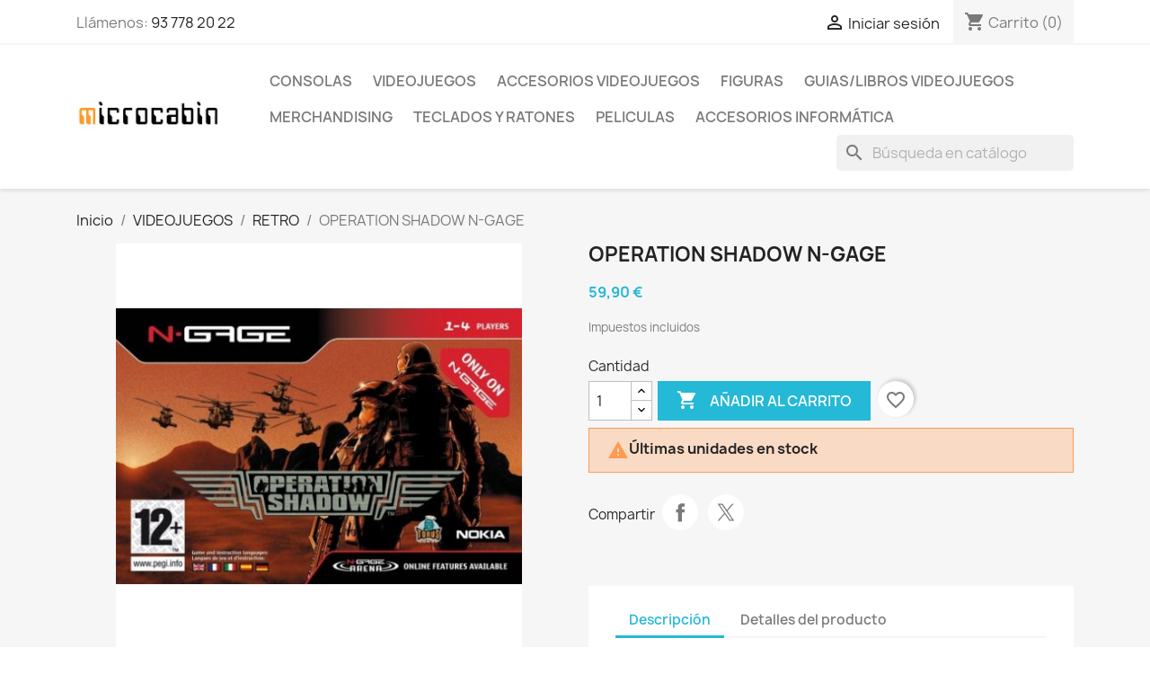

--- FILE ---
content_type: text/html; charset=utf-8
request_url: https://microcabin.net/retro/1996-operation-shadow-n-gage.html
body_size: 17283
content:
<!doctype html>
<html lang="es-ES">

  <head>
    
      
  <meta charset="utf-8">


  <meta http-equiv="x-ua-compatible" content="ie=edge">



  <title>OPERATION SHADOW N-GAGE</title>
  
    
  
  <meta name="description" content="">
        <link rel="canonical" href="https://microcabin.net/retro/1996-operation-shadow-n-gage.html">
    
      
  
  
    <script type="application/ld+json">
  {
    "@context": "https://schema.org",
    "@type": "Organization",
    "name" : "Microcabin",
    "url" : "https://microcabin.net/"
         ,"logo": {
        "@type": "ImageObject",
        "url":"https://microcabin.net/img/microcabin-logo-1491927241.jpg"
      }
      }
</script>

<script type="application/ld+json">
  {
    "@context": "https://schema.org",
    "@type": "WebPage",
    "isPartOf": {
      "@type": "WebSite",
      "url":  "https://microcabin.net/",
      "name": "Microcabin"
    },
    "name": "OPERATION SHADOW N-GAGE",
    "url":  "https://microcabin.net/retro/1996-operation-shadow-n-gage.html"
  }
</script>


  <script type="application/ld+json">
    {
      "@context": "https://schema.org",
      "@type": "BreadcrumbList",
      "itemListElement": [
                  {
            "@type": "ListItem",
            "position": 1,
            "name": "Inicio",
            "item": "https://microcabin.net/"
          },                  {
            "@type": "ListItem",
            "position": 2,
            "name": "VIDEOJUEGOS",
            "item": "https://microcabin.net/3-videojuegos"
          },                  {
            "@type": "ListItem",
            "position": 3,
            "name": "RETRO",
            "item": "https://microcabin.net/18-retro"
          },                  {
            "@type": "ListItem",
            "position": 4,
            "name": "OPERATION SHADOW N-GAGE",
            "item": "https://microcabin.net/retro/1996-operation-shadow-n-gage.html"
          }              ]
    }
  </script>
  
  
  
  <script type="application/ld+json">
  {
    "@context": "https://schema.org/",
    "@type": "Product",
    "name": "OPERATION SHADOW N-GAGE",
    "description": "",
    "category": "RETRO",
    "image" :"https://microcabin.net/2522-home_default/operation-shadow-n-gage.jpg",    "sku": "6417182323829",
    "mpn": "6417182323829"
    ,"gtin13": "6417182323829"
        ,
    "brand": {
      "@type": "Brand",
      "name": "Microcabin"
    }
                ,
    "offers": {
      "@type": "Offer",
      "priceCurrency": "EUR",
      "name": "OPERATION SHADOW N-GAGE",
      "price": "59.9",
      "url": "https://microcabin.net/retro/1996-operation-shadow-n-gage.html",
      "priceValidUntil": "2025-12-22",
              "image": ["https://microcabin.net/2522-large_default/operation-shadow-n-gage.jpg"],
            "sku": "6417182323829",
      "mpn": "6417182323829",
      "gtin13": "6417182323829",                  "availability": "https://schema.org/InStock",
      "seller": {
        "@type": "Organization",
        "name": "Microcabin"
      }
    }
      }
</script>

  
  
    
  

  
    <meta property="og:title" content="OPERATION SHADOW N-GAGE" />
    <meta property="og:description" content="" />
    <meta property="og:url" content="https://microcabin.net/retro/1996-operation-shadow-n-gage.html" />
    <meta property="og:site_name" content="Microcabin" />
        



  <meta name="viewport" content="width=device-width, initial-scale=1">



  <link rel="icon" type="image/vnd.microsoft.icon" href="https://microcabin.net/img/microcabin-logo_stores-1491927241.gif?1554056365">
  <link rel="shortcut icon" type="image/x-icon" href="https://microcabin.net/img/microcabin-logo_stores-1491927241.gif?1554056365">



    <link rel="stylesheet" href="https://microcabin.net/themes/classic/assets/cache/theme-a9d74f168.css" type="text/css" media="all">




  

  <script type="text/javascript">
        var blockwishlistController = "https:\/\/microcabin.net\/module\/blockwishlist\/action";
        var prestashop = {"cart":{"products":[],"totals":{"total":{"type":"total","label":"Total","amount":0,"value":"0,00\u00a0\u20ac"},"total_including_tax":{"type":"total","label":"Total (impuestos incl.)","amount":0,"value":"0,00\u00a0\u20ac"},"total_excluding_tax":{"type":"total","label":"Total (impuestos excl.)","amount":0,"value":"0,00\u00a0\u20ac"}},"subtotals":{"products":{"type":"products","label":"Subtotal","amount":0,"value":"0,00\u00a0\u20ac"},"discounts":null,"shipping":{"type":"shipping","label":"Transporte","amount":0,"value":""},"tax":{"type":"tax","label":"Impuestos incluidos","amount":0,"value":"0,00\u00a0\u20ac"}},"products_count":0,"summary_string":"0 art\u00edculos","vouchers":{"allowed":0,"added":[]},"discounts":[],"minimalPurchase":1,"minimalPurchaseRequired":"Se necesita una compra m\u00ednima total de 1,00\u00a0\u20ac (impuestos exc.) para validar su pedido. En este momento el valor total de su carrito es de 0,00\u00a0\u20ac (impuestos exc.)."},"currency":{"id":1,"name":"Euro","iso_code":"EUR","iso_code_num":"978","sign":"\u20ac"},"customer":{"lastname":null,"firstname":null,"email":null,"birthday":null,"newsletter":null,"newsletter_date_add":null,"optin":null,"website":null,"company":null,"siret":null,"ape":null,"is_logged":false,"gender":{"type":null,"name":null},"addresses":[]},"country":{"id_zone":9,"id_currency":1,"call_prefix":34,"iso_code":"ES","active":"1","contains_states":"1","need_identification_number":"0","need_zip_code":"1","zip_code_format":"NNNNN","display_tax_label":"1","name":"Espa\u00f1a","id":6},"language":{"name":"Espa\u00f1ol (Spanish)","iso_code":"es","locale":"es-ES","language_code":"es-es","active":"1","is_rtl":"0","date_format_lite":"d\/m\/Y","date_format_full":"d\/m\/Y H:i:s","id":1},"page":{"title":"","canonical":"https:\/\/microcabin.net\/retro\/1996-operation-shadow-n-gage.html","meta":{"title":"OPERATION SHADOW N-GAGE","description":"","robots":"index"},"page_name":"product","body_classes":{"lang-es":true,"lang-rtl":false,"country-ES":true,"currency-EUR":true,"layout-full-width":true,"page-product":true,"tax-display-enabled":true,"page-customer-account":false,"product-id-1996":true,"product-OPERATION SHADOW N-GAGE":true,"product-id-category-18":true,"product-id-manufacturer-0":true,"product-id-supplier-0":true,"product-available-for-order":true},"admin_notifications":[],"password-policy":{"feedbacks":{"0":"Muy d\u00e9bil","1":"D\u00e9bil","2":"Promedio","3":"Fuerte","4":"Muy fuerte","Straight rows of keys are easy to guess":"Una serie seguida de teclas de la misma fila es f\u00e1cil de adivinar","Short keyboard patterns are easy to guess":"Los patrones de teclado cortos son f\u00e1ciles de adivinar","Use a longer keyboard pattern with more turns":"Usa un patr\u00f3n de teclado m\u00e1s largo con m\u00e1s giros","Repeats like \"aaa\" are easy to guess":"Repeticiones como \"aaa\" son f\u00e1ciles de adivinar","Repeats like \"abcabcabc\" are only slightly harder to guess than \"abc\"":"Las repeticiones como \"abcabcabc\" son solo un poco m\u00e1s dif\u00edciles de adivinar que \"abc\"","Sequences like abc or 6543 are easy to guess":"Las secuencias como \"abc\" o \"6543\" son f\u00e1ciles de adivinar","Recent years are easy to guess":"Los a\u00f1os recientes son f\u00e1ciles de adivinar","Dates are often easy to guess":"Las fechas suelen ser f\u00e1ciles de adivinar","This is a top-10 common password":"Esta es una de las 10 contrase\u00f1as m\u00e1s comunes","This is a top-100 common password":"Esta es una de las 100 contrase\u00f1as m\u00e1s comunes","This is a very common password":"Esta contrase\u00f1a es muy com\u00fan","This is similar to a commonly used password":"Esta contrase\u00f1a es similar a otras contrase\u00f1as muy usadas","A word by itself is easy to guess":"Una palabra que por s\u00ed misma es f\u00e1cil de adivinar","Names and surnames by themselves are easy to guess":"Los nombres y apellidos completos son f\u00e1ciles de adivinar","Common names and surnames are easy to guess":"Los nombres comunes y los apellidos son f\u00e1ciles de adivinar","Use a few words, avoid common phrases":"Usa varias palabras, evita frases comunes","No need for symbols, digits, or uppercase letters":"No se necesitan s\u00edmbolos, d\u00edgitos o letras may\u00fasculas.","Avoid repeated words and characters":"Evita repetir palabras y caracteres","Avoid sequences":"Evita secuencias","Avoid recent years":"Evita a\u00f1os recientes","Avoid years that are associated with you":"Evita a\u00f1os que puedan asociarse contigo","Avoid dates and years that are associated with you":"Evita a\u00f1os y fechas que puedan asociarse contigo","Capitalization doesn't help very much":"Las may\u00fasculas no ayudan mucho","All-uppercase is almost as easy to guess as all-lowercase":"Todo en may\u00fasculas es casi tan f\u00e1cil de adivinar como en min\u00fasculas","Reversed words aren't much harder to guess":"Las palabras invertidas no son mucho m\u00e1s dif\u00edciles de adivinar","Predictable substitutions like '@' instead of 'a' don't help very much":"Las sustituciones predecibles como usar \"@\" en lugar de \"a\" no ayudan mucho","Add another word or two. Uncommon words are better.":"A\u00f1ade una o dos palabras m\u00e1s. Es mejor usar palabras poco habituales."}}},"shop":{"name":"Microcabin","logo":"https:\/\/microcabin.net\/img\/microcabin-logo-1491927241.jpg","stores_icon":"https:\/\/microcabin.net\/img\/microcabin-logo_stores-1491927241.gif","favicon":"https:\/\/microcabin.net\/img\/microcabin-logo_stores-1491927241.gif"},"core_js_public_path":"\/themes\/","urls":{"base_url":"https:\/\/microcabin.net\/","current_url":"https:\/\/microcabin.net\/retro\/1996-operation-shadow-n-gage.html","shop_domain_url":"https:\/\/microcabin.net","img_ps_url":"https:\/\/microcabin.net\/img\/","img_cat_url":"https:\/\/microcabin.net\/img\/c\/","img_lang_url":"https:\/\/microcabin.net\/img\/l\/","img_prod_url":"https:\/\/microcabin.net\/img\/p\/","img_manu_url":"https:\/\/microcabin.net\/img\/m\/","img_sup_url":"https:\/\/microcabin.net\/img\/su\/","img_ship_url":"https:\/\/microcabin.net\/img\/s\/","img_store_url":"https:\/\/microcabin.net\/img\/st\/","img_col_url":"https:\/\/microcabin.net\/img\/co\/","img_url":"https:\/\/microcabin.net\/themes\/classic\/assets\/img\/","css_url":"https:\/\/microcabin.net\/themes\/classic\/assets\/css\/","js_url":"https:\/\/microcabin.net\/themes\/classic\/assets\/js\/","pic_url":"https:\/\/microcabin.net\/upload\/","theme_assets":"https:\/\/microcabin.net\/themes\/classic\/assets\/","theme_dir":"https:\/\/microcabin.net\/themes\/classic\/","pages":{"address":"https:\/\/microcabin.net\/direccion","addresses":"https:\/\/microcabin.net\/direcciones","authentication":"https:\/\/microcabin.net\/inicio-sesion","manufacturer":"https:\/\/microcabin.net\/fabricantes","cart":"https:\/\/microcabin.net\/carrito","category":"https:\/\/microcabin.net\/?controller=category","cms":"https:\/\/microcabin.net\/?controller=cms","contact":"https:\/\/microcabin.net\/contactanos","discount":"https:\/\/microcabin.net\/descuento","guest_tracking":"https:\/\/microcabin.net\/seguimiento-cliente-no-registrado","history":"https:\/\/microcabin.net\/historial-compra","identity":"https:\/\/microcabin.net\/datos-personales","index":"https:\/\/microcabin.net\/","my_account":"https:\/\/microcabin.net\/mi-cuenta","order_confirmation":"https:\/\/microcabin.net\/confirmacion-pedido","order_detail":"https:\/\/microcabin.net\/?controller=order-detail","order_follow":"https:\/\/microcabin.net\/seguimiento-pedido","order":"https:\/\/microcabin.net\/pedido","order_return":"https:\/\/microcabin.net\/?controller=order-return","order_slip":"https:\/\/microcabin.net\/albaran","pagenotfound":"https:\/\/microcabin.net\/pagina-no-econtrada","password":"https:\/\/microcabin.net\/recuperacion-contrase\u00f1a","pdf_invoice":"https:\/\/microcabin.net\/?controller=pdf-invoice","pdf_order_return":"https:\/\/microcabin.net\/?controller=pdf-order-return","pdf_order_slip":"https:\/\/microcabin.net\/?controller=pdf-order-slip","prices_drop":"https:\/\/microcabin.net\/bajamos-precios","product":"https:\/\/microcabin.net\/?controller=product","registration":"https:\/\/microcabin.net\/?controller=registration","search":"https:\/\/microcabin.net\/buscar","sitemap":"https:\/\/microcabin.net\/mapa-web","stores":"https:\/\/microcabin.net\/tiendas","supplier":"https:\/\/microcabin.net\/proveedor","new_products":"https:\/\/microcabin.net\/nuevos-productos","brands":"https:\/\/microcabin.net\/fabricantes","register":"https:\/\/microcabin.net\/?controller=registration","order_login":"https:\/\/microcabin.net\/pedido?login=1"},"alternative_langs":[],"actions":{"logout":"https:\/\/microcabin.net\/?mylogout="},"no_picture_image":{"bySize":{"small_default":{"url":"https:\/\/microcabin.net\/img\/p\/es-default-small_default.jpg","width":98,"height":98},"cart_default":{"url":"https:\/\/microcabin.net\/img\/p\/es-default-cart_default.jpg","width":125,"height":125},"stores_default":{"url":"https:\/\/microcabin.net\/img\/p\/es-default-stores_default.jpg","width":170,"height":115},"category_default":{"url":"https:\/\/microcabin.net\/img\/p\/es-default-category_default.jpg","width":141,"height":180},"home_default":{"url":"https:\/\/microcabin.net\/img\/p\/es-default-home_default.jpg","width":250,"height":250},"medium_default":{"url":"https:\/\/microcabin.net\/img\/p\/es-default-medium_default.jpg","width":452,"height":452},"large_default":{"url":"https:\/\/microcabin.net\/img\/p\/es-default-large_default.jpg","width":800,"height":800}},"small":{"url":"https:\/\/microcabin.net\/img\/p\/es-default-small_default.jpg","width":98,"height":98},"medium":{"url":"https:\/\/microcabin.net\/img\/p\/es-default-category_default.jpg","width":141,"height":180},"large":{"url":"https:\/\/microcabin.net\/img\/p\/es-default-large_default.jpg","width":800,"height":800},"legend":""}},"configuration":{"display_taxes_label":"1","display_prices_tax_incl":true,"is_catalog":false,"show_prices":true,"opt_in":{"partner":false},"quantity_discount":{"type":"discount","label":"Descuento unitario"},"voucher_enabled":0,"return_enabled":0},"field_required":[],"breadcrumb":{"links":[{"title":"Inicio","url":"https:\/\/microcabin.net\/"},{"title":"VIDEOJUEGOS","url":"https:\/\/microcabin.net\/3-videojuegos"},{"title":"RETRO","url":"https:\/\/microcabin.net\/18-retro"},{"title":"OPERATION SHADOW N-GAGE","url":"https:\/\/microcabin.net\/retro\/1996-operation-shadow-n-gage.html"}],"count":4},"link":{"protocol_link":"https:\/\/","protocol_content":"https:\/\/"},"time":1765084916,"static_token":"4fca0ec84792bc10b5a491a5c9df72f3","token":"2a9f30ae418ae456b1be5decc01ff163","debug":false};
        var productsAlreadyTagged = [];
        var psemailsubscription_subscription = "https:\/\/microcabin.net\/module\/ps_emailsubscription\/subscription";
        var psr_icon_color = "#F19D76";
        var removeFromWishlistUrl = "https:\/\/microcabin.net\/module\/blockwishlist\/action?action=deleteProductFromWishlist";
        var wishlistAddProductToCartUrl = "https:\/\/microcabin.net\/module\/blockwishlist\/action?action=addProductToCart";
        var wishlistUrl = "https:\/\/microcabin.net\/module\/blockwishlist\/view";
      </script>



  



    
  <meta property="og:type" content="product">
      <meta property="og:image" content="https://microcabin.net/2522-large_default/operation-shadow-n-gage.jpg">
  
      <meta property="product:pretax_price:amount" content="49.5">
    <meta property="product:pretax_price:currency" content="EUR">
    <meta property="product:price:amount" content="59.9">
    <meta property="product:price:currency" content="EUR">
    
  </head>

  <body id="product" class="lang-es country-es currency-eur layout-full-width page-product tax-display-enabled product-id-1996 product-operation-shadow-n-gage product-id-category-18 product-id-manufacturer-0 product-id-supplier-0 product-available-for-order">

    
      
    

    <main>
      
              

      <header id="header">
        
          
  <div class="header-banner">
    
  </div>



  <nav class="header-nav">
    <div class="container">
      <div class="row">
        <div class="hidden-sm-down">
          <div class="col-md-5 col-xs-12">
            <div id="_desktop_contact_link">
  <div id="contact-link">
                Llámenos: <a href='tel:937782022'>93 778 20 22</a>
      </div>
</div>

          </div>
          <div class="col-md-7 right-nav">
              <div id="_desktop_user_info">
  <div class="user-info">
          <a
        href="https://microcabin.net/inicio-sesion?back=https%3A%2F%2Fmicrocabin.net%2Fretro%2F1996-operation-shadow-n-gage.html"
        title="Acceda a su cuenta de cliente"
        rel="nofollow"
      >
        <i class="material-icons">&#xE7FF;</i>
        <span class="hidden-sm-down">Iniciar sesión</span>
      </a>
      </div>
</div>
<div id="_desktop_cart">
  <div class="blockcart cart-preview inactive" data-refresh-url="//microcabin.net/module/ps_shoppingcart/ajax">
    <div class="header">
              <i class="material-icons shopping-cart" aria-hidden="true">shopping_cart</i>
        <span class="hidden-sm-down">Carrito</span>
        <span class="cart-products-count">(0)</span>
          </div>
  </div>
</div>

          </div>
        </div>
        <div class="hidden-md-up text-sm-center mobile">
          <div class="float-xs-left" id="menu-icon">
            <i class="material-icons d-inline">&#xE5D2;</i>
          </div>
          <div class="float-xs-right" id="_mobile_cart"></div>
          <div class="float-xs-right" id="_mobile_user_info"></div>
          <div class="top-logo" id="_mobile_logo"></div>
          <div class="clearfix"></div>
        </div>
      </div>
    </div>
  </nav>



  <div class="header-top">
    <div class="container">
       <div class="row">
        <div class="col-md-2 hidden-sm-down" id="_desktop_logo">
                                    
  <a href="https://microcabin.net/">
    <img
      class="logo img-fluid"
      src="https://microcabin.net/img/microcabin-logo-1491927241.jpg"
      alt="Microcabin"
      width="350"
      height="99">
  </a>

                              </div>
        <div class="header-top-right col-md-10 col-sm-12 position-static">
          

<div class="menu js-top-menu position-static hidden-sm-down" id="_desktop_top_menu">
    
          <ul class="top-menu" id="top-menu" data-depth="0">
                    <li class="category" id="category-8">
                          <a
                class="dropdown-item"
                href="https://microcabin.net/8-consolas" data-depth="0"
                              >
                                                                      <span class="float-xs-right hidden-md-up">
                    <span data-target="#top_sub_menu_64998" data-toggle="collapse" class="navbar-toggler collapse-icons">
                      <i class="material-icons add">&#xE313;</i>
                      <i class="material-icons remove">&#xE316;</i>
                    </span>
                  </span>
                                CONSOLAS
              </a>
                            <div  class="popover sub-menu js-sub-menu collapse" id="top_sub_menu_64998">
                
          <ul class="top-menu"  data-depth="1">
                    <li class="category" id="category-51">
                          <a
                class="dropdown-item dropdown-submenu"
                href="https://microcabin.net/51-retro" data-depth="1"
                              >
                                RETRO
              </a>
                          </li>
              </ul>
    
              </div>
                          </li>
                    <li class="category" id="category-3">
                          <a
                class="dropdown-item"
                href="https://microcabin.net/3-videojuegos" data-depth="0"
                              >
                                                                      <span class="float-xs-right hidden-md-up">
                    <span data-target="#top_sub_menu_90283" data-toggle="collapse" class="navbar-toggler collapse-icons">
                      <i class="material-icons add">&#xE313;</i>
                      <i class="material-icons remove">&#xE316;</i>
                    </span>
                  </span>
                                VIDEOJUEGOS
              </a>
                            <div  class="popover sub-menu js-sub-menu collapse" id="top_sub_menu_90283">
                
          <ul class="top-menu"  data-depth="1">
                    <li class="category" id="category-4">
                          <a
                class="dropdown-item dropdown-submenu"
                href="https://microcabin.net/4-playstation-4" data-depth="1"
                              >
                                PLAYSTATION 4
              </a>
                          </li>
                    <li class="category" id="category-5">
                          <a
                class="dropdown-item dropdown-submenu"
                href="https://microcabin.net/5-xbox-one" data-depth="1"
                              >
                                XBOX ONE
              </a>
                          </li>
                    <li class="category" id="category-6">
                          <a
                class="dropdown-item dropdown-submenu"
                href="https://microcabin.net/6-switch" data-depth="1"
                              >
                                SWITCH
              </a>
                          </li>
                    <li class="category" id="category-14">
                          <a
                class="dropdown-item dropdown-submenu"
                href="https://microcabin.net/14-wii-u" data-depth="1"
                              >
                                WII-U
              </a>
                          </li>
                    <li class="category" id="category-18">
                          <a
                class="dropdown-item dropdown-submenu"
                href="https://microcabin.net/18-retro" data-depth="1"
                              >
                                RETRO
              </a>
                          </li>
                    <li class="category" id="category-19">
                          <a
                class="dropdown-item dropdown-submenu"
                href="https://microcabin.net/19-nintendo-3ds" data-depth="1"
                              >
                                NINTENDO 3DS
              </a>
                          </li>
                    <li class="category" id="category-26">
                          <a
                class="dropdown-item dropdown-submenu"
                href="https://microcabin.net/26-xbox-360" data-depth="1"
                              >
                                XBOX 360
              </a>
                          </li>
                    <li class="category" id="category-27">
                          <a
                class="dropdown-item dropdown-submenu"
                href="https://microcabin.net/27-playstation-3" data-depth="1"
                              >
                                PLAYSTATION 3
              </a>
                          </li>
                    <li class="category" id="category-30">
                          <a
                class="dropdown-item dropdown-submenu"
                href="https://microcabin.net/30-pc-dvd" data-depth="1"
                              >
                                PC-DVD
              </a>
                          </li>
                    <li class="category" id="category-49">
                          <a
                class="dropdown-item dropdown-submenu"
                href="https://microcabin.net/49-playstation-2" data-depth="1"
                              >
                                PLAYSTATION 2
              </a>
                          </li>
                    <li class="category" id="category-61">
                          <a
                class="dropdown-item dropdown-submenu"
                href="https://microcabin.net/61-playstation" data-depth="1"
                              >
                                PLAYSTATION
              </a>
                          </li>
                    <li class="category" id="category-65">
                          <a
                class="dropdown-item dropdown-submenu"
                href="https://microcabin.net/65-xbox" data-depth="1"
                              >
                                XBOX
              </a>
                          </li>
                    <li class="category" id="category-78">
                          <a
                class="dropdown-item dropdown-submenu"
                href="https://microcabin.net/78-psp" data-depth="1"
                              >
                                PSP
              </a>
                          </li>
                    <li class="category" id="category-84">
                          <a
                class="dropdown-item dropdown-submenu"
                href="https://microcabin.net/84-playstation-5" data-depth="1"
                              >
                                PLAYSTATION 5
              </a>
                          </li>
                    <li class="category" id="category-85">
                          <a
                class="dropdown-item dropdown-submenu"
                href="https://microcabin.net/85-xbox-series-x" data-depth="1"
                              >
                                XBOX SERIES X
              </a>
                          </li>
                    <li class="category" id="category-98">
                          <a
                class="dropdown-item dropdown-submenu"
                href="https://microcabin.net/98-switch-2" data-depth="1"
                              >
                                SWITCH 2
              </a>
                          </li>
              </ul>
    
              </div>
                          </li>
                    <li class="category" id="category-17">
                          <a
                class="dropdown-item"
                href="https://microcabin.net/17-accesorios-videojuegos" data-depth="0"
                              >
                                                                      <span class="float-xs-right hidden-md-up">
                    <span data-target="#top_sub_menu_8575" data-toggle="collapse" class="navbar-toggler collapse-icons">
                      <i class="material-icons add">&#xE313;</i>
                      <i class="material-icons remove">&#xE316;</i>
                    </span>
                  </span>
                                ACCESORIOS VIDEOJUEGOS
              </a>
                            <div  class="popover sub-menu js-sub-menu collapse" id="top_sub_menu_8575">
                
          <ul class="top-menu"  data-depth="1">
                    <li class="category" id="category-22">
                          <a
                class="dropdown-item dropdown-submenu"
                href="https://microcabin.net/22-playstation-4" data-depth="1"
                              >
                                PLAYSTATION 4
              </a>
                          </li>
                    <li class="category" id="category-23">
                          <a
                class="dropdown-item dropdown-submenu"
                href="https://microcabin.net/23-switch" data-depth="1"
                              >
                                SWITCH
              </a>
                          </li>
                    <li class="category" id="category-31">
                          <a
                class="dropdown-item dropdown-submenu"
                href="https://microcabin.net/31-nintendo-3ds2ds" data-depth="1"
                              >
                                NINTENDO 3DS/2DS
              </a>
                          </li>
                    <li class="category" id="category-32">
                          <a
                class="dropdown-item dropdown-submenu"
                href="https://microcabin.net/32-xbox-one" data-depth="1"
                              >
                                XBOX ONE
              </a>
                          </li>
                    <li class="category" id="category-34">
                          <a
                class="dropdown-item dropdown-submenu"
                href="https://microcabin.net/34-playstation-3" data-depth="1"
                              >
                                PLAYSTATION 3
              </a>
                          </li>
                    <li class="category" id="category-37">
                          <a
                class="dropdown-item dropdown-submenu"
                href="https://microcabin.net/37-pcmacsmartphonetablet" data-depth="1"
                              >
                                PC/MAC/SMARTPHONE/TABLET
              </a>
                          </li>
                    <li class="category" id="category-45">
                          <a
                class="dropdown-item dropdown-submenu"
                href="https://microcabin.net/45-pc" data-depth="1"
                              >
                                PC
              </a>
                          </li>
                    <li class="category" id="category-47">
                          <a
                class="dropdown-item dropdown-submenu"
                href="https://microcabin.net/47-wii-wii-u" data-depth="1"
                              >
                                WII / WII-U
              </a>
                          </li>
                    <li class="category" id="category-53">
                          <a
                class="dropdown-item dropdown-submenu"
                href="https://microcabin.net/53-playstation-2" data-depth="1"
                              >
                                PLAYSTATION 2
              </a>
                          </li>
                    <li class="category" id="category-57">
                          <a
                class="dropdown-item dropdown-submenu"
                href="https://microcabin.net/57-psvita-psp" data-depth="1"
                              >
                                PSVITA / PSP
              </a>
                          </li>
                    <li class="category" id="category-63">
                          <a
                class="dropdown-item dropdown-submenu"
                href="https://microcabin.net/63-playstation" data-depth="1"
                              >
                                PLAYSTATION
              </a>
                          </li>
                    <li class="category" id="category-77">
                          <a
                class="dropdown-item dropdown-submenu"
                href="https://microcabin.net/77-pc-laptopps4xbox-oneswitch" data-depth="1"
                              >
                                PC LAPTOP/PS4/XBOX ONE/SWITCH
              </a>
                          </li>
                    <li class="category" id="category-86">
                          <a
                class="dropdown-item dropdown-submenu"
                href="https://microcabin.net/86-xbox-series-" data-depth="1"
                              >
                                XBOX SERIES
              </a>
                          </li>
                    <li class="category" id="category-87">
                          <a
                class="dropdown-item dropdown-submenu"
                href="https://microcabin.net/87-playstation-5" data-depth="1"
                              >
                                PLAYSTATION 5
              </a>
                          </li>
                    <li class="category" id="category-95">
                          <a
                class="dropdown-item dropdown-submenu"
                href="https://microcabin.net/95-pclaptopps4ps5xbox-series-xswitchsmartphone" data-depth="1"
                              >
                                PC/LAPTOP/PS4/PS5/XBOX SERIES X/SWITCH/SMARTPHONE
              </a>
                          </li>
                    <li class="category" id="category-97">
                          <a
                class="dropdown-item dropdown-submenu"
                href="https://microcabin.net/97-accesorios-switch-2" data-depth="1"
                              >
                                ACCESORIOS SWITCH 2
              </a>
                          </li>
              </ul>
    
              </div>
                          </li>
                    <li class="category" id="category-12">
                          <a
                class="dropdown-item"
                href="https://microcabin.net/12-figuras" data-depth="0"
                              >
                                                                      <span class="float-xs-right hidden-md-up">
                    <span data-target="#top_sub_menu_41891" data-toggle="collapse" class="navbar-toggler collapse-icons">
                      <i class="material-icons add">&#xE313;</i>
                      <i class="material-icons remove">&#xE316;</i>
                    </span>
                  </span>
                                FIGURAS
              </a>
                            <div  class="popover sub-menu js-sub-menu collapse" id="top_sub_menu_41891">
                
          <ul class="top-menu"  data-depth="1">
                    <li class="category" id="category-13">
                          <a
                class="dropdown-item dropdown-submenu"
                href="https://microcabin.net/13-amiibo" data-depth="1"
                              >
                                AMIIBO
              </a>
                          </li>
                    <li class="category" id="category-24">
                          <a
                class="dropdown-item dropdown-submenu"
                href="https://microcabin.net/24-lego-dimensions" data-depth="1"
                              >
                                LEGO DIMENSIONS
              </a>
                          </li>
                    <li class="category" id="category-33">
                          <a
                class="dropdown-item dropdown-submenu"
                href="https://microcabin.net/33-disney-infinity" data-depth="1"
                              >
                                DISNEY INFINITY
              </a>
                          </li>
                    <li class="category" id="category-38">
                          <a
                class="dropdown-item dropdown-submenu"
                href="https://microcabin.net/38-skylanders" data-depth="1"
                              >
                                SKYLANDERS
              </a>
                          </li>
                    <li class="category" id="category-48">
                          <a
                class="dropdown-item dropdown-submenu"
                href="https://microcabin.net/48-otras" data-depth="1"
                              >
                                OTRAS
              </a>
                          </li>
                    <li class="category" id="category-94">
                          <a
                class="dropdown-item dropdown-submenu"
                href="https://microcabin.net/94-pixel-pals" data-depth="1"
                              >
                                PIXEL PALS
              </a>
                          </li>
                    <li class="category" id="category-96">
                          <a
                class="dropdown-item dropdown-submenu"
                href="https://microcabin.net/96-funko-pop" data-depth="1"
                              >
                                FUNKO POP!
              </a>
                          </li>
              </ul>
    
              </div>
                          </li>
                    <li class="category" id="category-11">
                          <a
                class="dropdown-item"
                href="https://microcabin.net/11-guiaslibros-videojuegos" data-depth="0"
                              >
                                GUIAS/LIBROS VIDEOJUEGOS
              </a>
                          </li>
                    <li class="category" id="category-41">
                          <a
                class="dropdown-item"
                href="https://microcabin.net/41-merchandising" data-depth="0"
                              >
                                                                      <span class="float-xs-right hidden-md-up">
                    <span data-target="#top_sub_menu_61371" data-toggle="collapse" class="navbar-toggler collapse-icons">
                      <i class="material-icons add">&#xE313;</i>
                      <i class="material-icons remove">&#xE316;</i>
                    </span>
                  </span>
                                MERCHANDISING
              </a>
                            <div  class="popover sub-menu js-sub-menu collapse" id="top_sub_menu_61371">
                
          <ul class="top-menu"  data-depth="1">
                    <li class="category" id="category-42">
                          <a
                class="dropdown-item dropdown-submenu"
                href="https://microcabin.net/42-llaveros" data-depth="1"
                              >
                                LLAVEROS
              </a>
                          </li>
                    <li class="category" id="category-59">
                          <a
                class="dropdown-item dropdown-submenu"
                href="https://microcabin.net/59-packs-de-regalo" data-depth="1"
                              >
                                PACKS DE REGALO
              </a>
                          </li>
                    <li class="category" id="category-60">
                          <a
                class="dropdown-item dropdown-submenu"
                href="https://microcabin.net/60-tazas-y-vasos" data-depth="1"
                              >
                                TAZAS Y VASOS
              </a>
                          </li>
                    <li class="category" id="category-66">
                          <a
                class="dropdown-item dropdown-submenu"
                href="https://microcabin.net/66-sudaderas" data-depth="1"
                              >
                                SUDADERAS
              </a>
                          </li>
                    <li class="category" id="category-67">
                          <a
                class="dropdown-item dropdown-submenu"
                href="https://microcabin.net/67-otros" data-depth="1"
                              >
                                OTROS
              </a>
                          </li>
                    <li class="category" id="category-68">
                          <a
                class="dropdown-item dropdown-submenu"
                href="https://microcabin.net/68-peluches" data-depth="1"
                              >
                                PELUCHES
              </a>
                          </li>
                    <li class="category" id="category-69">
                          <a
                class="dropdown-item dropdown-submenu"
                href="https://microcabin.net/69-bolsos-y-mochilas" data-depth="1"
                              >
                                BOLSOS Y MOCHILAS
              </a>
                          </li>
              </ul>
    
              </div>
                          </li>
                    <li class="category" id="category-35">
                          <a
                class="dropdown-item"
                href="https://microcabin.net/35-teclados-y-ratones" data-depth="0"
                              >
                                                                      <span class="float-xs-right hidden-md-up">
                    <span data-target="#top_sub_menu_80525" data-toggle="collapse" class="navbar-toggler collapse-icons">
                      <i class="material-icons add">&#xE313;</i>
                      <i class="material-icons remove">&#xE316;</i>
                    </span>
                  </span>
                                TECLADOS Y RATONES
              </a>
                            <div  class="popover sub-menu js-sub-menu collapse" id="top_sub_menu_80525">
                
          <ul class="top-menu"  data-depth="1">
                    <li class="category" id="category-36">
                          <a
                class="dropdown-item dropdown-submenu"
                href="https://microcabin.net/36-ratones" data-depth="1"
                              >
                                RATONES
              </a>
                          </li>
                    <li class="category" id="category-39">
                          <a
                class="dropdown-item dropdown-submenu"
                href="https://microcabin.net/39-teclados" data-depth="1"
                              >
                                TECLADOS
              </a>
                          </li>
                    <li class="category" id="category-40">
                          <a
                class="dropdown-item dropdown-submenu"
                href="https://microcabin.net/40-pack-teclado-raton" data-depth="1"
                              >
                                PACK TECLADO + RATON
              </a>
                          </li>
                    <li class="category" id="category-52">
                          <a
                class="dropdown-item dropdown-submenu"
                href="https://microcabin.net/52-alfombrillas-raton" data-depth="1"
                              >
                                ALFOMBRILLAS RATON
              </a>
                          </li>
              </ul>
    
              </div>
                          </li>
                    <li class="category" id="category-79">
                          <a
                class="dropdown-item"
                href="https://microcabin.net/79-peliculas" data-depth="0"
                              >
                                                                      <span class="float-xs-right hidden-md-up">
                    <span data-target="#top_sub_menu_95369" data-toggle="collapse" class="navbar-toggler collapse-icons">
                      <i class="material-icons add">&#xE313;</i>
                      <i class="material-icons remove">&#xE316;</i>
                    </span>
                  </span>
                                PELICULAS
              </a>
                            <div  class="popover sub-menu js-sub-menu collapse" id="top_sub_menu_95369">
                
          <ul class="top-menu"  data-depth="1">
                    <li class="category" id="category-80">
                          <a
                class="dropdown-item dropdown-submenu"
                href="https://microcabin.net/80-umd" data-depth="1"
                              >
                                UMD
              </a>
                          </li>
                    <li class="category" id="category-93">
                          <a
                class="dropdown-item dropdown-submenu"
                href="https://microcabin.net/93-blu-ray" data-depth="1"
                              >
                                BLU-RAY
              </a>
                          </li>
              </ul>
    
              </div>
                          </li>
                    <li class="category" id="category-88">
                          <a
                class="dropdown-item"
                href="https://microcabin.net/88-accesorios-informatica" data-depth="0"
                              >
                                                                      <span class="float-xs-right hidden-md-up">
                    <span data-target="#top_sub_menu_18271" data-toggle="collapse" class="navbar-toggler collapse-icons">
                      <i class="material-icons add">&#xE313;</i>
                      <i class="material-icons remove">&#xE316;</i>
                    </span>
                  </span>
                                ACCESORIOS INFORMÁTICA
              </a>
                            <div  class="popover sub-menu js-sub-menu collapse" id="top_sub_menu_18271">
                
          <ul class="top-menu"  data-depth="1">
                    <li class="category" id="category-89">
                          <a
                class="dropdown-item dropdown-submenu"
                href="https://microcabin.net/89-refrigeracion" data-depth="1"
                              >
                                REFRIGERACION
              </a>
                          </li>
              </ul>
    
              </div>
                          </li>
              </ul>
    
    <div class="clearfix"></div>
</div>
<div id="search_widget" class="search-widgets" data-search-controller-url="//microcabin.net/buscar">
  <form method="get" action="//microcabin.net/buscar">
    <input type="hidden" name="controller" value="search">
    <i class="material-icons search" aria-hidden="true">search</i>
    <input type="text" name="s" value="" placeholder="Búsqueda en catálogo" aria-label="Buscar">
    <i class="material-icons clear" aria-hidden="true">clear</i>
  </form>
</div>

        </div>
      </div>
      <div id="mobile_top_menu_wrapper" class="row hidden-md-up" style="display:none;">
        <div class="js-top-menu mobile" id="_mobile_top_menu"></div>
        <div class="js-top-menu-bottom">
          <div id="_mobile_currency_selector"></div>
          <div id="_mobile_language_selector"></div>
          <div id="_mobile_contact_link"></div>
        </div>
      </div>
    </div>
  </div>
  

        
      </header>

      <section id="wrapper">
        
          
<aside id="notifications">
  <div class="notifications-container container">
    
    
    
      </div>
</aside>
        

        
        <div class="container">
          
            <nav data-depth="4" class="breadcrumb">
  <ol>
    
              
          <li>
                          <a href="https://microcabin.net/"><span>Inicio</span></a>
                      </li>
        
              
          <li>
                          <a href="https://microcabin.net/3-videojuegos"><span>VIDEOJUEGOS</span></a>
                      </li>
        
              
          <li>
                          <a href="https://microcabin.net/18-retro"><span>RETRO</span></a>
                      </li>
        
              
          <li>
                          <span>OPERATION SHADOW N-GAGE</span>
                      </li>
        
          
  </ol>
</nav>
          

          <div class="row">
            

            
  <div id="content-wrapper" class="js-content-wrapper col-xs-12">
    
    

  <section id="main">
    <meta content="https://microcabin.net/retro/1996-operation-shadow-n-gage.html">

    <div class="row product-container js-product-container">
      <div class="col-md-6">
        
          <section class="page-content" id="content">
            
              
    <ul class="product-flags js-product-flags">
            </ul>


              
                <div class="images-container js-images-container">
  
    <div class="product-cover">
              <picture>
                              <img
            class="js-qv-product-cover img-fluid"
            src="https://microcabin.net/2522-large_default/operation-shadow-n-gage.jpg"
                          alt="OPERATION SHADOW N-GAGE"
              title="OPERATION SHADOW N-GAGE"
                        loading="lazy"
            width="800"
            height="800"
          >
        </picture>
        <div class="layer hidden-sm-down" data-toggle="modal" data-target="#product-modal">
          <i class="material-icons zoom-in">search</i>
        </div>
          </div>
  

  
    <div class="js-qv-mask mask">
      <ul class="product-images js-qv-product-images">
                  <li class="thumb-container js-thumb-container">
            <picture>
                                          <img
                class="thumb js-thumb  selected js-thumb-selected "
                data-image-medium-src="https://microcabin.net/2522-medium_default/operation-shadow-n-gage.jpg"
                data-image-medium-sources="{&quot;jpg&quot;:&quot;https:\/\/microcabin.net\/2522-medium_default\/operation-shadow-n-gage.jpg&quot;}"                data-image-large-src="https://microcabin.net/2522-large_default/operation-shadow-n-gage.jpg"
                data-image-large-sources="{&quot;jpg&quot;:&quot;https:\/\/microcabin.net\/2522-large_default\/operation-shadow-n-gage.jpg&quot;}"                src="https://microcabin.net/2522-small_default/operation-shadow-n-gage.jpg"
                                  alt="OPERATION SHADOW N-GAGE"
                  title="OPERATION SHADOW N-GAGE"
                                loading="lazy"
                width="98"
                height="98"
              >
            </picture>
          </li>
              </ul>
    </div>
  

</div>
              
              <div class="scroll-box-arrows">
                <i class="material-icons left">&#xE314;</i>
                <i class="material-icons right">&#xE315;</i>
              </div>

            
          </section>
        
        </div>
        <div class="col-md-6">
          
            
              <h1 class="h1">OPERATION SHADOW N-GAGE</h1>
            
          
          
              <div class="product-prices js-product-prices">
    
          

    
      <div
        class="product-price h5 ">

        <div class="current-price">
          <span class='current-price-value' content="59.9">
                                      59,90 €
                      </span>

                  </div>

        
                  
      </div>
    

    
          

    
          

    
            

    

    <div class="tax-shipping-delivery-label">
              Impuestos incluidos
            
      
                        </div>
  </div>
          

          <div class="product-information">
            
              <div id="product-description-short-1996" class="product-description"></div>
            

            
            <div class="product-actions js-product-actions">
              
                <form action="https://microcabin.net/carrito" method="post" id="add-to-cart-or-refresh">
                  <input type="hidden" name="token" value="4fca0ec84792bc10b5a491a5c9df72f3">
                  <input type="hidden" name="id_product" value="1996" id="product_page_product_id">
                  <input type="hidden" name="id_customization" value="0" id="product_customization_id" class="js-product-customization-id">

                  
                    <div class="product-variants js-product-variants">
  </div>
                  

                  
                                      

                  
                    <section class="product-discounts js-product-discounts">
  </section>
                  

                  
                    <div class="product-add-to-cart js-product-add-to-cart">
      <span class="control-label">Cantidad</span>

    
      <div class="product-quantity">
        <div class="qty">
          <input
            type="number"
            name="qty"
            id="quantity_wanted"
            inputmode="numeric"
            pattern="[0-9]*"
                          value="1"
              min="1"
                        class="input-group"
            aria-label="Cantidad"
          >
        </div>

        <div class="add">
          <button
            class="btn btn-primary add-to-cart"
            data-button-action="add-to-cart"
            type="submit"
                      >
            <i class="material-icons shopping-cart">&#xE547;</i>
            Añadir al carrito
          </button>
        </div>

        <div
  class="wishlist-button"
  data-url="https://microcabin.net/module/blockwishlist/action?action=deleteProductFromWishlist"
  data-product-id="1996"
  data-product-attribute-id="0"
  data-is-logged=""
  data-list-id="1"
  data-checked="true"
  data-is-product="true"
></div>


      </div>
    

    
      <div id="product-availability" class="product-availability js-product-availability">
        
                                                      
                    <div class="alert alert-warning" role="alert">
            <div class="alert-content-wrapper">
              <div><i class="material-icons rtl-no-flip">&#xE002;</i></div>
              <div>
                <div>Últimas unidades en stock</div>
                              </div>
            </div>
          </div>
              </div>
    

    
      <p class="product-minimal-quantity js-product-minimal-quantity">
              </p>
    
  </div>
                  

                  
                    <div class="product-additional-info js-product-additional-info">
  

      <div class="social-sharing">
      <span>Compartir</span>
      <ul>
                  <li class="facebook icon-gray"><a href="https://www.facebook.com/sharer.php?u=https%3A%2F%2Fmicrocabin.net%2Fretro%2F1996-operation-shadow-n-gage.html" class="text-hide" title="Compartir" target="_blank" rel="noopener noreferrer">Compartir</a></li>
                  <li class="twitter icon-gray"><a href="https://twitter.com/intent/tweet?text=OPERATION+SHADOW+N-GAGE https%3A%2F%2Fmicrocabin.net%2Fretro%2F1996-operation-shadow-n-gage.html" class="text-hide" title="Tuitear" target="_blank" rel="noopener noreferrer">Tuitear</a></li>
              </ul>
    </div>
  

</div>
                  

                                    
                </form>
              

            </div>

            
              <div class="blockreassurance_product">
        <div class="clearfix"></div>
</div>

            

            
              <div class="tabs">
                <ul class="nav nav-tabs" role="tablist">
                                      <li class="nav-item">
                       <a
                         class="nav-link active js-product-nav-active"
                         data-toggle="tab"
                         href="#description"
                         role="tab"
                         aria-controls="description"
                          aria-selected="true">Descripción</a>
                    </li>
                                    <li class="nav-item">
                    <a
                      class="nav-link"
                      data-toggle="tab"
                      href="#product-details"
                      role="tab"
                      aria-controls="product-details"
                      >Detalles del producto</a>
                  </li>
                                                    </ul>

                <div class="tab-content" id="tab-content">
                 <div class="tab-pane fade in active js-product-tab-active" id="description" role="tabpanel">
                   
                     <div class="product-description"><img src="https://www.microcabin.net/pegi/PEGI_12-.png" alt="PEGI_12-.png" /> <img src="https://www.microcabin.net/pegi/PEGI_violencia.png" alt="PEGI_violencia.png" /><br /><b>IDIOMA: </b><br />VOCES: ESPAÑOL<br />TEXTO: ESPAÑOL<br />CAJA: <br />MANUAL: ESPAÑOL<br /><b>GENERO: </b>ACCION<br /></div>
                   
                 </div>

                 
                   <div class="js-product-details tab-pane fade"
     id="product-details"
     data-product="{&quot;id_shop_default&quot;:1,&quot;id_manufacturer&quot;:0,&quot;id_supplier&quot;:0,&quot;reference&quot;:&quot;6417182323829&quot;,&quot;is_virtual&quot;:&quot;0&quot;,&quot;delivery_in_stock&quot;:&quot;&quot;,&quot;delivery_out_stock&quot;:&quot;&quot;,&quot;id_category_default&quot;:18,&quot;on_sale&quot;:&quot;0&quot;,&quot;online_only&quot;:&quot;0&quot;,&quot;ecotax&quot;:0,&quot;minimal_quantity&quot;:1,&quot;low_stock_threshold&quot;:0,&quot;low_stock_alert&quot;:&quot;0&quot;,&quot;price&quot;:&quot;59,90\u00a0\u20ac&quot;,&quot;unity&quot;:&quot;&quot;,&quot;unit_price&quot;:&quot;&quot;,&quot;unit_price_ratio&quot;:0,&quot;additional_shipping_cost&quot;:&quot;0.000000&quot;,&quot;customizable&quot;:0,&quot;text_fields&quot;:0,&quot;uploadable_files&quot;:0,&quot;active&quot;:&quot;1&quot;,&quot;redirect_type&quot;:&quot;default&quot;,&quot;id_type_redirected&quot;:0,&quot;available_for_order&quot;:&quot;1&quot;,&quot;available_date&quot;:&quot;0000-00-00&quot;,&quot;show_condition&quot;:&quot;0&quot;,&quot;condition&quot;:&quot;new&quot;,&quot;show_price&quot;:&quot;1&quot;,&quot;indexed&quot;:&quot;1&quot;,&quot;visibility&quot;:&quot;both&quot;,&quot;cache_default_attribute&quot;:0,&quot;date_add&quot;:&quot;1970-01-01 00:00:00&quot;,&quot;date_upd&quot;:&quot;2022-10-04 12:21:55&quot;,&quot;pack_stock_type&quot;:0,&quot;meta_description&quot;:&quot;&quot;,&quot;meta_title&quot;:&quot;&quot;,&quot;link_rewrite&quot;:&quot;operation-shadow-n-gage&quot;,&quot;name&quot;:&quot;OPERATION SHADOW N-GAGE&quot;,&quot;description&quot;:&quot;&lt;img src=\&quot;https:\/\/www.microcabin.net\/pegi\/PEGI_12-.png\&quot; alt=\&quot;PEGI_12-.png\&quot; \/&gt;\u00a0&lt;img src=\&quot;https:\/\/www.microcabin.net\/pegi\/PEGI_violencia.png\&quot; alt=\&quot;PEGI_violencia.png\&quot; \/&gt;&lt;br \/&gt;&lt;b&gt;IDIOMA: &lt;\/b&gt;&lt;br \/&gt;VOCES: ESPA\u00d1OL&lt;br \/&gt;TEXTO: ESPA\u00d1OL&lt;br \/&gt;CAJA: &lt;br \/&gt;MANUAL: ESPA\u00d1OL&lt;br \/&gt;&lt;b&gt;GENERO: &lt;\/b&gt;ACCION&lt;br \/&gt;&quot;,&quot;description_short&quot;:&quot;&quot;,&quot;available_now&quot;:&quot;&quot;,&quot;available_later&quot;:&quot;&quot;,&quot;id&quot;:1996,&quot;out_of_stock&quot;:0,&quot;id_product_attribute&quot;:0,&quot;quantity_wanted&quot;:1,&quot;extraContent&quot;:[],&quot;id_product&quot;:1996,&quot;allow_oosp&quot;:0,&quot;price_tax_exc&quot;:49.5,&quot;price_without_reduction&quot;:59.89500000000000312638803734444081783294677734375,&quot;reduction&quot;:0,&quot;specific_prices&quot;:false,&quot;quantity&quot;:2,&quot;quantity_all_versions&quot;:2,&quot;pack&quot;:0,&quot;packItems&quot;:[],&quot;rate&quot;:21,&quot;tax_name&quot;:&quot;IVA 21 %&quot;,&quot;ecotax_rate&quot;:0,&quot;customizations&quot;:{&quot;fields&quot;:[]},&quot;id_customization&quot;:0,&quot;is_customizable&quot;:false,&quot;show_quantities&quot;:false,&quot;quantity_label&quot;:&quot;Art\u00edculos&quot;,&quot;quantity_discounts&quot;:[],&quot;customer_group_discount&quot;:0,&quot;images&quot;:[{&quot;cover&quot;:1,&quot;id_image&quot;:2522,&quot;legend&quot;:&quot;OPERATION SHADOW N-GAGE&quot;,&quot;position&quot;:1,&quot;bySize&quot;:{&quot;small_default&quot;:{&quot;url&quot;:&quot;https:\/\/microcabin.net\/2522-small_default\/operation-shadow-n-gage.jpg&quot;,&quot;width&quot;:98,&quot;height&quot;:98,&quot;sources&quot;:{&quot;jpg&quot;:&quot;https:\/\/microcabin.net\/2522-small_default\/operation-shadow-n-gage.jpg&quot;}},&quot;cart_default&quot;:{&quot;url&quot;:&quot;https:\/\/microcabin.net\/2522-cart_default\/operation-shadow-n-gage.jpg&quot;,&quot;width&quot;:125,&quot;height&quot;:125,&quot;sources&quot;:{&quot;jpg&quot;:&quot;https:\/\/microcabin.net\/2522-cart_default\/operation-shadow-n-gage.jpg&quot;}},&quot;stores_default&quot;:{&quot;url&quot;:&quot;https:\/\/microcabin.net\/2522-stores_default\/operation-shadow-n-gage.jpg&quot;,&quot;width&quot;:170,&quot;height&quot;:115,&quot;sources&quot;:{&quot;jpg&quot;:&quot;https:\/\/microcabin.net\/2522-stores_default\/operation-shadow-n-gage.jpg&quot;}},&quot;category_default&quot;:{&quot;url&quot;:&quot;https:\/\/microcabin.net\/2522-category_default\/operation-shadow-n-gage.jpg&quot;,&quot;width&quot;:141,&quot;height&quot;:180,&quot;sources&quot;:{&quot;jpg&quot;:&quot;https:\/\/microcabin.net\/2522-category_default\/operation-shadow-n-gage.jpg&quot;}},&quot;home_default&quot;:{&quot;url&quot;:&quot;https:\/\/microcabin.net\/2522-home_default\/operation-shadow-n-gage.jpg&quot;,&quot;width&quot;:250,&quot;height&quot;:250,&quot;sources&quot;:{&quot;jpg&quot;:&quot;https:\/\/microcabin.net\/2522-home_default\/operation-shadow-n-gage.jpg&quot;}},&quot;medium_default&quot;:{&quot;url&quot;:&quot;https:\/\/microcabin.net\/2522-medium_default\/operation-shadow-n-gage.jpg&quot;,&quot;width&quot;:452,&quot;height&quot;:452,&quot;sources&quot;:{&quot;jpg&quot;:&quot;https:\/\/microcabin.net\/2522-medium_default\/operation-shadow-n-gage.jpg&quot;}},&quot;large_default&quot;:{&quot;url&quot;:&quot;https:\/\/microcabin.net\/2522-large_default\/operation-shadow-n-gage.jpg&quot;,&quot;width&quot;:800,&quot;height&quot;:800,&quot;sources&quot;:{&quot;jpg&quot;:&quot;https:\/\/microcabin.net\/2522-large_default\/operation-shadow-n-gage.jpg&quot;}}},&quot;small&quot;:{&quot;url&quot;:&quot;https:\/\/microcabin.net\/2522-small_default\/operation-shadow-n-gage.jpg&quot;,&quot;width&quot;:98,&quot;height&quot;:98,&quot;sources&quot;:{&quot;jpg&quot;:&quot;https:\/\/microcabin.net\/2522-small_default\/operation-shadow-n-gage.jpg&quot;}},&quot;medium&quot;:{&quot;url&quot;:&quot;https:\/\/microcabin.net\/2522-category_default\/operation-shadow-n-gage.jpg&quot;,&quot;width&quot;:141,&quot;height&quot;:180,&quot;sources&quot;:{&quot;jpg&quot;:&quot;https:\/\/microcabin.net\/2522-category_default\/operation-shadow-n-gage.jpg&quot;}},&quot;large&quot;:{&quot;url&quot;:&quot;https:\/\/microcabin.net\/2522-large_default\/operation-shadow-n-gage.jpg&quot;,&quot;width&quot;:800,&quot;height&quot;:800,&quot;sources&quot;:{&quot;jpg&quot;:&quot;https:\/\/microcabin.net\/2522-large_default\/operation-shadow-n-gage.jpg&quot;}},&quot;associatedVariants&quot;:[]}],&quot;cover&quot;:{&quot;cover&quot;:1,&quot;id_image&quot;:2522,&quot;legend&quot;:&quot;OPERATION SHADOW N-GAGE&quot;,&quot;position&quot;:1,&quot;bySize&quot;:{&quot;small_default&quot;:{&quot;url&quot;:&quot;https:\/\/microcabin.net\/2522-small_default\/operation-shadow-n-gage.jpg&quot;,&quot;width&quot;:98,&quot;height&quot;:98,&quot;sources&quot;:{&quot;jpg&quot;:&quot;https:\/\/microcabin.net\/2522-small_default\/operation-shadow-n-gage.jpg&quot;}},&quot;cart_default&quot;:{&quot;url&quot;:&quot;https:\/\/microcabin.net\/2522-cart_default\/operation-shadow-n-gage.jpg&quot;,&quot;width&quot;:125,&quot;height&quot;:125,&quot;sources&quot;:{&quot;jpg&quot;:&quot;https:\/\/microcabin.net\/2522-cart_default\/operation-shadow-n-gage.jpg&quot;}},&quot;stores_default&quot;:{&quot;url&quot;:&quot;https:\/\/microcabin.net\/2522-stores_default\/operation-shadow-n-gage.jpg&quot;,&quot;width&quot;:170,&quot;height&quot;:115,&quot;sources&quot;:{&quot;jpg&quot;:&quot;https:\/\/microcabin.net\/2522-stores_default\/operation-shadow-n-gage.jpg&quot;}},&quot;category_default&quot;:{&quot;url&quot;:&quot;https:\/\/microcabin.net\/2522-category_default\/operation-shadow-n-gage.jpg&quot;,&quot;width&quot;:141,&quot;height&quot;:180,&quot;sources&quot;:{&quot;jpg&quot;:&quot;https:\/\/microcabin.net\/2522-category_default\/operation-shadow-n-gage.jpg&quot;}},&quot;home_default&quot;:{&quot;url&quot;:&quot;https:\/\/microcabin.net\/2522-home_default\/operation-shadow-n-gage.jpg&quot;,&quot;width&quot;:250,&quot;height&quot;:250,&quot;sources&quot;:{&quot;jpg&quot;:&quot;https:\/\/microcabin.net\/2522-home_default\/operation-shadow-n-gage.jpg&quot;}},&quot;medium_default&quot;:{&quot;url&quot;:&quot;https:\/\/microcabin.net\/2522-medium_default\/operation-shadow-n-gage.jpg&quot;,&quot;width&quot;:452,&quot;height&quot;:452,&quot;sources&quot;:{&quot;jpg&quot;:&quot;https:\/\/microcabin.net\/2522-medium_default\/operation-shadow-n-gage.jpg&quot;}},&quot;large_default&quot;:{&quot;url&quot;:&quot;https:\/\/microcabin.net\/2522-large_default\/operation-shadow-n-gage.jpg&quot;,&quot;width&quot;:800,&quot;height&quot;:800,&quot;sources&quot;:{&quot;jpg&quot;:&quot;https:\/\/microcabin.net\/2522-large_default\/operation-shadow-n-gage.jpg&quot;}}},&quot;small&quot;:{&quot;url&quot;:&quot;https:\/\/microcabin.net\/2522-small_default\/operation-shadow-n-gage.jpg&quot;,&quot;width&quot;:98,&quot;height&quot;:98,&quot;sources&quot;:{&quot;jpg&quot;:&quot;https:\/\/microcabin.net\/2522-small_default\/operation-shadow-n-gage.jpg&quot;}},&quot;medium&quot;:{&quot;url&quot;:&quot;https:\/\/microcabin.net\/2522-category_default\/operation-shadow-n-gage.jpg&quot;,&quot;width&quot;:141,&quot;height&quot;:180,&quot;sources&quot;:{&quot;jpg&quot;:&quot;https:\/\/microcabin.net\/2522-category_default\/operation-shadow-n-gage.jpg&quot;}},&quot;large&quot;:{&quot;url&quot;:&quot;https:\/\/microcabin.net\/2522-large_default\/operation-shadow-n-gage.jpg&quot;,&quot;width&quot;:800,&quot;height&quot;:800,&quot;sources&quot;:{&quot;jpg&quot;:&quot;https:\/\/microcabin.net\/2522-large_default\/operation-shadow-n-gage.jpg&quot;}},&quot;associatedVariants&quot;:[]},&quot;has_discount&quot;:false,&quot;discount_type&quot;:null,&quot;discount_percentage&quot;:null,&quot;discount_percentage_absolute&quot;:null,&quot;discount_amount&quot;:null,&quot;discount_amount_to_display&quot;:null,&quot;price_amount&quot;:59.89999999999999857891452847979962825775146484375,&quot;unit_price_full&quot;:&quot;&quot;,&quot;nopackprice&quot;:null,&quot;show_availability&quot;:true,&quot;availability_message&quot;:&quot;\u00daltimas unidades en stock&quot;,&quot;availability_date&quot;:null,&quot;availability&quot;:&quot;last_remaining_items&quot;,&quot;category&quot;:&quot;retro&quot;,&quot;category_name&quot;:&quot;RETRO&quot;,&quot;new&quot;:0,&quot;customization_required&quot;:false,&quot;attachments&quot;:[]}"
     role="tabpanel"
  >
  
              <div class="product-reference">
        <label class="label">Referencia </label>
        <span>6417182323829</span>
      </div>
      

  
      

  
      

  
    <div class="product-out-of-stock">
      
    </div>
  

  
      

    
          <section class="product-features">
        <p class="h6">Referencias específicas</p>
          <dl class="data-sheet">
                          <dt class="name">ean13</dt>
              <dd class="value">6417182323829</dd>
                      </dl>
      </section>
      

  
      
</div>
                 

                 
                                    

                               </div>
            </div>
          
        </div>
      </div>
    </div>

    
          

    
      <script type="text/javascript">
  var productCommentUpdatePostErrorMessage = 'Lo sentimos, su agradecimiento a la reseña no pudo ser enviado.';
  var productCommentAbuseReportErrorMessage = 'Lo sentimos, su reporte de abuso no pudo ser enviado.';
</script>

<div id="product-comments-list-header">
  <div class="comments-nb">
    <i class="material-icons chat" data-icon="chat"></i>
    Comentarios (0)
  </div>
  </div>

<div id="empty-product-comment" class="product-comment-list-item">
      No hay reseñas de clientes en este momento.
  </div>

<div id="product-comments-list"
  data-list-comments-url="https://microcabin.net/module/productcomments/ListComments?id_product=1996"
  data-update-comment-usefulness-url="https://microcabin.net/module/productcomments/UpdateCommentUsefulness"
  data-report-comment-url="https://microcabin.net/module/productcomments/ReportComment"
  data-comment-item-prototype="&lt;div class=&quot;product-comment-list-item row&quot; data-product-comment-id=&quot;@COMMENT_ID@&quot; data-product-id=&quot;@PRODUCT_ID@&quot;&gt;
  &lt;div class=&quot;col-sm-3 comment-infos&quot;&gt;
    &lt;div class=&quot;grade-stars&quot; data-grade=&quot;@COMMENT_GRADE@&quot;&gt;&lt;/div&gt;
    &lt;div class=&quot;comment-date&quot;&gt;
      @COMMENT_DATE@
    &lt;/div&gt;
    &lt;div class=&quot;comment-author&quot;&gt;
      Por @CUSTOMER_NAME@
    &lt;/div&gt;
  &lt;/div&gt;

  &lt;div class=&quot;col-sm-9 comment-content&quot;&gt;
    &lt;p class=&quot;h4&quot;&gt;@COMMENT_TITLE@&lt;/p&gt;
    &lt;p&gt;@COMMENT_COMMENT@&lt;/p&gt;
    &lt;div class=&quot;comment-buttons btn-group&quot;&gt;
              &lt;a class=&quot;useful-review&quot;&gt;
          &lt;i class=&quot;material-icons thumb_up&quot; data-icon=&quot;thumb_up&quot;&gt;&lt;/i&gt;
          &lt;span class=&quot;useful-review-value&quot;&gt;@COMMENT_USEFUL_ADVICES@&lt;/span&gt;
        &lt;/a&gt;
        &lt;a class=&quot;not-useful-review&quot;&gt;
          &lt;i class=&quot;material-icons thumb_down&quot; data-icon=&quot;thumb_down&quot;&gt;&lt;/i&gt;
          &lt;span class=&quot;not-useful-review-value&quot;&gt;@COMMENT_NOT_USEFUL_ADVICES@&lt;/span&gt;
        &lt;/a&gt;
            &lt;a class=&quot;report-abuse&quot; title=&quot;Reportar abuso&quot;&gt;
        &lt;i class=&quot;material-icons flag&quot; data-icon=&quot;flag&quot;&gt;&lt;/i&gt;
      &lt;/a&gt;
    &lt;/div&gt;
  &lt;/div&gt;
&lt;/div&gt;
"
  data-current-page="1"
  data-total-pages="0">
</div>

<div id="product-comments-list-footer">
  <div id="product-comments-list-pagination">
      </div>
  </div>


<script type="text/javascript">
  document.addEventListener("DOMContentLoaded", function() {
    const alertModal = $('#update-comment-usefulness-post-error');
    alertModal.on('hidden.bs.modal', function () {
      alertModal.modal('hide');
    });
  });
</script>

<div id="update-comment-usefulness-post-error" class="modal fade product-comment-modal" role="dialog" aria-hidden="true">
  <div class="modal-dialog" role="document">
    <div class="modal-content">
      <div class="modal-header">
        <p class="h2">
          <i class="material-icons error" data-icon="error"></i>
          Su agradecimiento a la reseña no pudo ser enviado
        </p>
      </div>
      <div class="modal-body">
        <div id="update-comment-usefulness-post-error-message">
          
        </div>
        <div class="post-comment-buttons">
          <button type="button" class="btn btn-comment btn-comment-huge" data-dismiss="modal">
            OK
          </button>
        </div>
      </div>
    </div>
  </div>
</div>


<script type="text/javascript">
  document.addEventListener("DOMContentLoaded", function() {
    const confirmModal = $('#report-comment-confirmation');
    confirmModal.on('hidden.bs.modal', function () {
      confirmModal.modal('hide');
      confirmModal.trigger('modal:confirm', false);
    });

    $('.confirm-button', confirmModal).click(function() {
      confirmModal.trigger('modal:confirm', true);
    });
    $('.refuse-button', confirmModal).click(function() {
      confirmModal.trigger('modal:confirm', false);
    });
  });
</script>

<div id="report-comment-confirmation" class="modal fade product-comment-modal" role="dialog" aria-hidden="true">
  <div class="modal-dialog" role="document">
    <div class="modal-content">
      <div class="modal-header">
        <p class="h2">
          <i class="material-icons feedback" data-icon="feedback"></i>
          Reportar comentario
        </p>
      </div>
      <div class="modal-body">
        <div id="report-comment-confirmation-message">
          ¿Está seguro de que quiere denunciar este comentario?
        </div>
        <div class="post-comment-buttons">
          <button type="button" class="btn btn-comment-inverse btn-comment-huge refuse-button" data-dismiss="modal">
            No
          </button>
          <button type="button" class="btn btn-comment btn-comment-huge confirm-button" data-dismiss="modal">
            Sí
          </button>
        </div>
      </div>
    </div>
  </div>
</div>


<script type="text/javascript">
  document.addEventListener("DOMContentLoaded", function() {
    const alertModal = $('#report-comment-posted');
    alertModal.on('hidden.bs.modal', function () {
      alertModal.modal('hide');
    });
  });
</script>

<div id="report-comment-posted" class="modal fade product-comment-modal" role="dialog" aria-hidden="true">
  <div class="modal-dialog" role="document">
    <div class="modal-content">
      <div class="modal-header">
        <p class="h2">
          <i class="material-icons check_circle" data-icon="check_circle"></i>
          Reporte enviado
        </p>
      </div>
      <div class="modal-body">
        <div id="report-comment-posted-message">
          Su reporte ha sido enviado y será considerada por un moderador.
        </div>
        <div class="post-comment-buttons">
          <button type="button" class="btn btn-comment btn-comment-huge" data-dismiss="modal">
            OK
          </button>
        </div>
      </div>
    </div>
  </div>
</div>


<script type="text/javascript">
  document.addEventListener("DOMContentLoaded", function() {
    const alertModal = $('#report-comment-post-error');
    alertModal.on('hidden.bs.modal', function () {
      alertModal.modal('hide');
    });
  });
</script>

<div id="report-comment-post-error" class="modal fade product-comment-modal" role="dialog" aria-hidden="true">
  <div class="modal-dialog" role="document">
    <div class="modal-content">
      <div class="modal-header">
        <p class="h2">
          <i class="material-icons error" data-icon="error"></i>
          Su reporte no pudo ser enviado
        </p>
      </div>
      <div class="modal-body">
        <div id="report-comment-post-error-message">
          
        </div>
        <div class="post-comment-buttons">
          <button type="button" class="btn btn-comment btn-comment-huge" data-dismiss="modal">
            OK
          </button>
        </div>
      </div>
    </div>
  </div>
</div>

<script type="text/javascript">
  var productCommentPostErrorMessage = 'Lo sentimos, su reseña no pudo ser publicada.';
  var productCommentMandatoryMessage = 'Please choose a rating for your review.';
  var ratingChosen = false;
</script>

<div id="post-product-comment-modal" class="modal fade product-comment-modal" role="dialog" aria-hidden="true">
  <div class="modal-dialog" role="document">
    <div class="modal-content">
      <div class="modal-header">
        <p class="h2">Escriba su propia reseña</p>
        <button type="button" class="close" data-dismiss="modal" aria-label="Cerrar">
          <span aria-hidden="true">&times;</span>
        </button>
      </div>
      <div class="modal-body">
        <form id="post-product-comment-form" action="https://microcabin.net/module/productcomments/PostComment?id_product=1996" method="POST">
          <div class="row">
            <div class="col-sm-2">
                              
                  <ul class="product-flags">
                                      </ul>
                

                
                  <div class="product-cover">
                                          <img class="js-qv-product-cover" src="https://microcabin.net/2522-medium_default/operation-shadow-n-gage.jpg" alt="OPERATION SHADOW N-GAGE" title="OPERATION SHADOW N-GAGE" style="width:100%;" itemprop="image">
                                      </div>
                
                          </div>
            <div class="col-sm-4">
              <p class="h3">OPERATION SHADOW N-GAGE</p>
              
                <div itemprop="description"></div>
              
            </div>
            <div class="col-sm-6">
                              <ul id="criterions_list">
                                      <li>
                      <div class="criterion-rating">
                        <label>Quality:</label>
                        <div
                          class="grade-stars"
                          data-grade="3"
                          data-input="criterion[1]">
                        </div>
                      </div>
                    </li>
                                  </ul>
                          </div>
          </div>

                      <div class="row">
              <div class="col-sm-8">
                <label class="form-label" for="comment_title">Tratamiento<sup class="required">*</sup></label>
                <input id="comment_title" name="comment_title" type="text" value=""/>
              </div>
              <div class="col-sm-4">
                <label class="form-label" for="customer_name">Su nombre<sup class="required">*</sup></label>
                <input id="customer_name" name="customer_name" type="text" value=""/>
              </div>
            </div>
          
          <label class="form-label" for="comment_content">Reseña<sup class="required">*</sup></label>
          <textarea id="comment_content" name="comment_content"></textarea>

          

          <div class="row">
            <div class="col-sm-6">
              <p class="required"><sup>*</sup> Campos requeridos</p>
            </div>
            <div class="col-sm-6 post-comment-buttons">
              <button type="button" class="btn btn-comment-inverse btn-comment-big" data-dismiss="modal">
                Cancelar
              </button>
              <button type="submit" class="btn btn-comment btn-comment-big">
                Enviar
              </button>
            </div>
          </div>
        </form>
      </div>
    </div>
  </div>
</div>

  
<script type="text/javascript">
  document.addEventListener("DOMContentLoaded", function() {
    const alertModal = $('#product-comment-posted-modal');
    alertModal.on('hidden.bs.modal', function () {
      alertModal.modal('hide');
    });
  });
</script>

<div id="product-comment-posted-modal" class="modal fade product-comment-modal" role="dialog" aria-hidden="true">
  <div class="modal-dialog" role="document">
    <div class="modal-content">
      <div class="modal-header">
        <p class="h2">
          <i class="material-icons check_circle" data-icon="check_circle"></i>
          Reseña enviada
        </p>
      </div>
      <div class="modal-body">
        <div id="product-comment-posted-modal-message">
          Su comentario ha sido añadido y estará disponible una vez sea aprobado por un moderador.
        </div>
        <div class="post-comment-buttons">
          <button type="button" class="btn btn-comment btn-comment-huge" data-dismiss="modal">
            OK
          </button>
        </div>
      </div>
    </div>
  </div>
</div>


<script type="text/javascript">
  document.addEventListener("DOMContentLoaded", function() {
    const alertModal = $('#product-comment-post-error');
    alertModal.on('hidden.bs.modal', function () {
      alertModal.modal('hide');
    });
  });
</script>

<div id="product-comment-post-error" class="modal fade product-comment-modal" role="dialog" aria-hidden="true">
  <div class="modal-dialog" role="document">
    <div class="modal-content">
      <div class="modal-header">
        <p class="h2">
          <i class="material-icons error" data-icon="error"></i>
          Su reseña no pudo ser enviada
        </p>
      </div>
      <div class="modal-body">
        <div id="product-comment-post-error-message">
          
        </div>
        <div class="post-comment-buttons">
          <button type="button" class="btn btn-comment btn-comment-huge" data-dismiss="modal">
            OK
          </button>
        </div>
      </div>
    </div>
  </div>
</div>

    

    
      <div class="modal fade js-product-images-modal" id="product-modal">
  <div class="modal-dialog" role="document">
    <div class="modal-content">
      <div class="modal-body">
                <figure>
                      <picture>
                                          <img
                class="js-modal-product-cover product-cover-modal"
                width="800"
                src="https://microcabin.net/2522-large_default/operation-shadow-n-gage.jpg"
                                  alt="OPERATION SHADOW N-GAGE"
                  title="OPERATION SHADOW N-GAGE"
                                height="800"
              >
            </picture>
                    <figcaption class="image-caption">
          
            <div id="product-description-short"></div>
          
        </figcaption>
        </figure>
        <aside id="thumbnails" class="thumbnails js-thumbnails text-sm-center">
          
            <div class="js-modal-mask mask  nomargin ">
              <ul class="product-images js-modal-product-images">
                                  <li class="thumb-container js-thumb-container">
                    <picture>
                                                                  <img
                        data-image-large-src="https://microcabin.net/2522-large_default/operation-shadow-n-gage.jpg"
                        data-image-large-sources="{&quot;jpg&quot;:&quot;https:\/\/microcabin.net\/2522-large_default\/operation-shadow-n-gage.jpg&quot;}"                        class="thumb js-modal-thumb"
                        src="https://microcabin.net/2522-category_default/operation-shadow-n-gage.jpg"
                                                  alt="OPERATION SHADOW N-GAGE"
                          title="OPERATION SHADOW N-GAGE"
                                                width="141"
                        height="148"
                      >
                    </picture>
                  </li>
                              </ul>
            </div>
          
                  </aside>
      </div>
    </div><!-- /.modal-content -->
  </div><!-- /.modal-dialog -->
</div><!-- /.modal -->
    

    
      <footer class="page-footer">
        
          <!-- Footer content -->
        
      </footer>
    
  </section>


    
  </div>


            
          </div>
        </div>
        
      </section>

      <footer id="footer" class="js-footer">
        
          <div class="container">
  <div class="row">
    
      <div class="block_newsletter col-lg-8 col-md-12 col-sm-12" id="blockEmailSubscription_displayFooterBefore">
  <div class="row">
    <p id="block-newsletter-label" class="col-md-5 col-xs-12">Infórmese de nuestras últimas noticias y ofertas especiales</p>
    <div class="col-md-7 col-xs-12">
      <form action="https://microcabin.net/retro/1996-operation-shadow-n-gage.html#blockEmailSubscription_displayFooterBefore" method="post">
        <div class="row">
          <div class="col-xs-12">
            <input
              class="btn btn-primary float-xs-right hidden-xs-down"
              name="submitNewsletter"
              type="submit"
              value="Suscribirse"
            >
            <input
              class="btn btn-primary float-xs-right hidden-sm-up"
              name="submitNewsletter"
              type="submit"
              value="OK"
            >
            <div class="input-wrapper">
              <input
                name="email"
                type="email"
                value=""
                placeholder="Su dirección de correo electrónico"
                aria-labelledby="block-newsletter-label"
                required
              >
            </div>
            <input type="hidden" name="blockHookName" value="displayFooterBefore" />
            <input type="hidden" name="action" value="0">
            <div class="clearfix"></div>
          </div>
          <div class="col-xs-12">
                              <p>Puede darse de baja en cualquier momento. Para ello, consulte nuestra información de contacto en el aviso legal.</p>
                                          
                              
                        </div>
        </div>
      </form>
    </div>
  </div>
</div>

  <div class="block-social col-lg-4 col-md-12 col-sm-12">
    <ul>
          </ul>
  </div>


    
  </div>
</div>
<div class="footer-container">
  <div class="container">
    <div class="row">
      
        <div class="col-md-6 links">
  <div class="row">
      <div class="col-md-6 wrapper">
      <p class="h3 hidden-sm-down">Nuestra empresa</p>
      <div class="title clearfix hidden-md-up" data-target="#footer_sub_menu_2" data-toggle="collapse">
        <span class="h3">Nuestra empresa</span>
        <span class="float-xs-right">
          <span class="navbar-toggler collapse-icons">
            <i class="material-icons add">&#xE313;</i>
            <i class="material-icons remove">&#xE316;</i>
          </span>
        </span>
      </div>
      <ul id="footer_sub_menu_2" class="collapse">
                  <li>
            <a
                id="link-cms-page-4-2"
                class="cms-page-link"
                href="https://microcabin.net/content/4-sobre-nosotros"
                title="Averigüe más sobre nosotros"
                            >
              Sobre nosotros
            </a>
          </li>
                  <li>
            <a
                id="link-cms-page-3-2"
                class="cms-page-link"
                href="https://microcabin.net/content/3-terminos-y-condiciones-de-uso"
                title="Nuestros términos y condiciones"
                            >
              Términos y condiciones
            </a>
          </li>
                  <li>
            <a
                id="link-cms-page-2-2"
                class="cms-page-link"
                href="https://microcabin.net/content/2-aviso-legal"
                title="Aviso legal"
                            >
              Aviso legal
            </a>
          </li>
                  <li>
            <a
                id="link-cms-page-1-2"
                class="cms-page-link"
                href="https://microcabin.net/content/1-entrega"
                title="Nuestros términos y condiciones de envío"
                            >
              Envío
            </a>
          </li>
                  <li>
            <a
                id="link-cms-page-5-2"
                class="cms-page-link"
                href="https://microcabin.net/content/5-pago-seguro"
                title="Nuestra forma de pago segura"
                            >
              Pago seguro
            </a>
          </li>
                  <li>
            <a
                id="link-cms-page-8-2"
                class="cms-page-link"
                href="https://microcabin.net/content/8-aviso-legal-devoluciones"
                title=""
                            >
              Condiciones de Devolución
            </a>
          </li>
                  <li>
            <a
                id="link-cms-page-10-2"
                class="cms-page-link"
                href="https://microcabin.net/content/10-aviso-legal-envio-y-devoluciones"
                title=""
                            >
              Pago y Envío
            </a>
          </li>
                  <li>
            <a
                id="link-static-page-contact-2"
                class="cms-page-link"
                href="https://microcabin.net/contactanos"
                title="Utiliza nuestro formulario para ponerte en contacto con nosotros"
                            >
              Contáctanos
            </a>
          </li>
                  <li>
            <a
                id="link-static-page-stores-2"
                class="cms-page-link"
                href="https://microcabin.net/tiendas"
                title=""
                            >
              Tiendas
            </a>
          </li>
                  <li>
            <a
                id="link-static-page-authentication-2"
                class="cms-page-link"
                href="https://microcabin.net/inicio-sesion"
                title=""
                            >
              Iniciar sesión
            </a>
          </li>
                  <li>
            <a
                id="link-static-page-my-account-2"
                class="cms-page-link"
                href="https://microcabin.net/mi-cuenta"
                title=""
                            >
              Mi cuenta
            </a>
          </li>
                  <li>
            <a
                id="link-category-2-2"
                class="category-link"
                href="https://microcabin.net/2-inicio"
                title=""
                            >
              Inicio
            </a>
          </li>
              </ul>
    </div>
    </div>
</div>
<div id="block_myaccount_infos" class="col-md-3 links wrapper">
  <p class="h3 myaccount-title hidden-sm-down">
    <a class="text-uppercase" href="https://microcabin.net/mi-cuenta" rel="nofollow">
      Su cuenta
    </a>
  </p>
  <div class="title clearfix hidden-md-up" data-target="#footer_account_list" data-toggle="collapse">
    <span class="h3">Su cuenta</span>
    <span class="float-xs-right">
      <span class="navbar-toggler collapse-icons">
        <i class="material-icons add">&#xE313;</i>
        <i class="material-icons remove">&#xE316;</i>
      </span>
    </span>
  </div>
  <ul class="account-list collapse" id="footer_account_list">
            <li><a href="https://microcabin.net/seguimiento-cliente-no-registrado" title="Seguimiento del pedido" rel="nofollow">Seguimiento del pedido</a></li>
        <li><a href="https://microcabin.net/mi-cuenta" title="Acceda a su cuenta de cliente" rel="nofollow">Iniciar sesión</a></li>
        <li><a href="https://microcabin.net/?controller=registration" title="Crear una cuenta" rel="nofollow">Crear una cuenta</a></li>
        
       
	</ul>
</div>

<div class="block-contact col-md-3 links wrapper">
  <div class="title clearfix hidden-md-up" data-target="#contact-infos" data-toggle="collapse">
    <span class="h3">Información de la tienda</span>
    <span class="float-xs-right">
      <span class="navbar-toggler collapse-icons">
        <i class="material-icons add">keyboard_arrow_down</i>
        <i class="material-icons remove">keyboard_arrow_up</i>
      </span>
    </span>
  </div>

  <p class="h4 text-uppercase block-contact-title hidden-sm-down">Información de la tienda</p>
  <div id="contact-infos" class="collapse">
    Microcabin<br />Rambla Catalunya Nº35 Local 1<br />08640<br />Olesa de Montserrat<br />Barcelona<br />España
          <br>
            Llámenos: <a href='tel:937782022'>93 778 20 22</a>
              </div>
</div>
  <div
  class="wishlist-add-to"
  data-url="https://microcabin.net/module/blockwishlist/action?action=getAllWishlist"
>
  <div
    class="wishlist-modal modal fade"
    
      :class="{show: !isHidden}"
    
    tabindex="-1"
    role="dialog"
    aria-modal="true"
  >
    <div class="modal-dialog modal-dialog-centered" role="document">
      <div class="modal-content">
        <div class="modal-header">
          <h5 class="modal-title">
            My wishlists
          </h5>
          <button
            type="button"
            class="close"
            @click="toggleModal"
            data-dismiss="modal"
            aria-label="Close"
          >
            <span aria-hidden="true">×</span>
          </button>
        </div>

        <div class="modal-body">
          <choose-list
            @hide="toggleModal"
            :product-id="productId"
            :product-attribute-id="productAttributeId"
            :quantity="quantity"
            url="https://microcabin.net/module/blockwishlist/action?action=getAllWishlist"
            add-url="https://microcabin.net/module/blockwishlist/action?action=addProductToWishlist"
            empty-text="No se encontró ninguna lista."
          ></choose-list>
        </div>

        <div class="modal-footer">
          <a @click="openNewWishlistModal" class="wishlist-add-to-new text-primary">
            <i class="material-icons">add_circle_outline</i> Create new list
          </a>
        </div>
      </div>
    </div>
  </div>

  <div
    class="modal-backdrop fade"
    
      :class="{in: !isHidden}"
    
  >
  </div>
</div>


  <div
  class="wishlist-create"
  data-url="https://microcabin.net/module/blockwishlist/action?action=createNewWishlist"
  data-title="Crear lista de deseos"
  data-label="Nombre de la lista de deseos"
  data-placeholder="Añadir nombre"
  data-cancel-text="Cancelar"
  data-create-text="Crear lista de deseos"
  data-length-text="El título de la lista es demasiado corto"
>
  <div
    class="wishlist-modal modal fade"
    
      :class="{show: !isHidden}"
    
    tabindex="-1"
    role="dialog"
    aria-modal="true"
  >
    <div class="modal-dialog modal-dialog-centered" role="document">
      <div class="modal-content">
        <div class="modal-header">
          <h5 class="modal-title">((title))</h5>
          <button
            type="button"
            class="close"
            @click="toggleModal"
            data-dismiss="modal"
            aria-label="Close"
          >
            <span aria-hidden="true">×</span>
          </button>
        </div>
        <div class="modal-body">
          <div class="form-group form-group-lg">
            <label class="form-control-label" for="input2">((label))</label>
            <input
              type="text"
              class="form-control form-control-lg"
              v-model="value"
              id="input2"
              :placeholder="placeholder"
            />
          </div>
        </div>
        <div class="modal-footer">
          <button
            type="button"
            class="modal-cancel btn btn-secondary"
            data-dismiss="modal"
            @click="toggleModal"
          >
            ((cancelText))
          </button>

          <button
            type="button"
            class="btn btn-primary"
            @click="createWishlist"
          >
            ((createText))
          </button>
        </div>
      </div>
    </div>
  </div>

  <div 
    class="modal-backdrop fade"
    
      :class="{in: !isHidden}"
    
  >
  </div>
</div>

  <div
  class="wishlist-login"
  data-login-text="Iniciar sesión"
  data-cancel-text="Cancelar"
>
  <div
    class="wishlist-modal modal fade"
    
      :class="{show: !isHidden}"
    
    tabindex="-1"
    role="dialog"
    aria-modal="true"
  >
    <div class="modal-dialog modal-dialog-centered" role="document">
      <div class="modal-content">
        <div class="modal-header">
          <h5 class="modal-title">Iniciar sesión</h5>
          <button
            type="button"
            class="close"
            @click="toggleModal"
            data-dismiss="modal"
            aria-label="Close"
          >
            <span aria-hidden="true">×</span>
          </button>
        </div>
        <div class="modal-body">
          <p class="modal-text">Debe iniciar sesión para guardar productos en su lista de deseos.</p>
        </div>
        <div class="modal-footer">
          <button
            type="button"
            class="modal-cancel btn btn-secondary"
            data-dismiss="modal"
            @click="toggleModal"
          >
            ((cancelText))
          </button>

          <a
            type="button"
            class="btn btn-primary"
            :href="prestashop.urls.pages.authentication"
          >
            ((loginText))
          </a>
        </div>
      </div>
    </div>
  </div>

  <div
    class="modal-backdrop fade"
    
      :class="{in: !isHidden}"
    
  >
  </div>
</div>

  <div
    class="wishlist-toast"
    data-rename-wishlist-text="Nombre de la lista de deseos modificado!"
    data-added-wishlist-text="¡Producto añadido a la lista de deseos!"
    data-create-wishlist-text="¡Lista de deseos creada!"
    data-delete-wishlist-text="¡Lista de deseos eliminada!"
    data-copy-text="¡Enlace para compartir copiado!"
    data-delete-product-text="¡Producto eliminado!"
  ></div>

      
    </div>
    <div class="row">
      
        <div class="blockreassurance col-sm-12">
                <div class="row">
        </div>
</div>

      
    </div>
    <div class="row">
      <div class="col-md-12">
        <p class="text-sm-center">
          
            <a href="https://www.prestashop-project.org/" target="_blank" rel="noopener noreferrer nofollow">
              © 2025 -  Microcabin
            </a>
          
        </p>
      </div>
    </div>
  </div>
</div>
        
      </footer>

    </main>

    
      
<template id="password-feedback">
  <div
    class="password-strength-feedback mt-1"
    style="display: none;"
  >
    <div class="progress-container">
      <div class="progress mb-1">
        <div class="progress-bar" role="progressbar" value="50" aria-valuemin="0" aria-valuemax="100"></div>
      </div>
    </div>
    <script type="text/javascript" class="js-hint-password">
              {"0":"Muy d\u00e9bil","1":"D\u00e9bil","2":"Promedio","3":"Fuerte","4":"Muy fuerte","Straight rows of keys are easy to guess":"Una serie seguida de teclas de la misma fila es f\u00e1cil de adivinar","Short keyboard patterns are easy to guess":"Los patrones de teclado cortos son f\u00e1ciles de adivinar","Use a longer keyboard pattern with more turns":"Usa un patr\u00f3n de teclado m\u00e1s largo con m\u00e1s giros","Repeats like \"aaa\" are easy to guess":"Repeticiones como \"aaa\" son f\u00e1ciles de adivinar","Repeats like \"abcabcabc\" are only slightly harder to guess than \"abc\"":"Las repeticiones como \"abcabcabc\" son solo un poco m\u00e1s dif\u00edciles de adivinar que \"abc\"","Sequences like abc or 6543 are easy to guess":"Las secuencias como \"abc\" o \"6543\" son f\u00e1ciles de adivinar","Recent years are easy to guess":"Los a\u00f1os recientes son f\u00e1ciles de adivinar","Dates are often easy to guess":"Las fechas suelen ser f\u00e1ciles de adivinar","This is a top-10 common password":"Esta es una de las 10 contrase\u00f1as m\u00e1s comunes","This is a top-100 common password":"Esta es una de las 100 contrase\u00f1as m\u00e1s comunes","This is a very common password":"Esta contrase\u00f1a es muy com\u00fan","This is similar to a commonly used password":"Esta contrase\u00f1a es similar a otras contrase\u00f1as muy usadas","A word by itself is easy to guess":"Una palabra que por s\u00ed misma es f\u00e1cil de adivinar","Names and surnames by themselves are easy to guess":"Los nombres y apellidos completos son f\u00e1ciles de adivinar","Common names and surnames are easy to guess":"Los nombres comunes y los apellidos son f\u00e1ciles de adivinar","Use a few words, avoid common phrases":"Usa varias palabras, evita frases comunes","No need for symbols, digits, or uppercase letters":"No se necesitan s\u00edmbolos, d\u00edgitos o letras may\u00fasculas.","Avoid repeated words and characters":"Evita repetir palabras y caracteres","Avoid sequences":"Evita secuencias","Avoid recent years":"Evita a\u00f1os recientes","Avoid years that are associated with you":"Evita a\u00f1os que puedan asociarse contigo","Avoid dates and years that are associated with you":"Evita a\u00f1os y fechas que puedan asociarse contigo","Capitalization doesn't help very much":"Las may\u00fasculas no ayudan mucho","All-uppercase is almost as easy to guess as all-lowercase":"Todo en may\u00fasculas es casi tan f\u00e1cil de adivinar como en min\u00fasculas","Reversed words aren't much harder to guess":"Las palabras invertidas no son mucho m\u00e1s dif\u00edciles de adivinar","Predictable substitutions like '@' instead of 'a' don't help very much":"Las sustituciones predecibles como usar \"@\" en lugar de \"a\" no ayudan mucho","Add another word or two. Uncommon words are better.":"A\u00f1ade una o dos palabras m\u00e1s. Es mejor usar palabras poco habituales."}
          </script>

    <div class="password-strength-text"></div>
    <div class="password-requirements">
      <p class="password-requirements-length" data-translation="Introduce una contraseña de entre %s y %s caracteres">
        <i class="material-icons">check_circle</i>
        <span></span>
      </p>
      <p class="password-requirements-score" data-translation="El puntaje mínimo debe ser: %s">
        <i class="material-icons">check_circle</i>
        <span></span>
      </p>
    </div>
  </div>
</template>
        <script type="text/javascript" src="https://microcabin.net/themes/classic/assets/cache/bottom-cfb491167.js" ></script>


    

    
      
    
  </body>

</html>